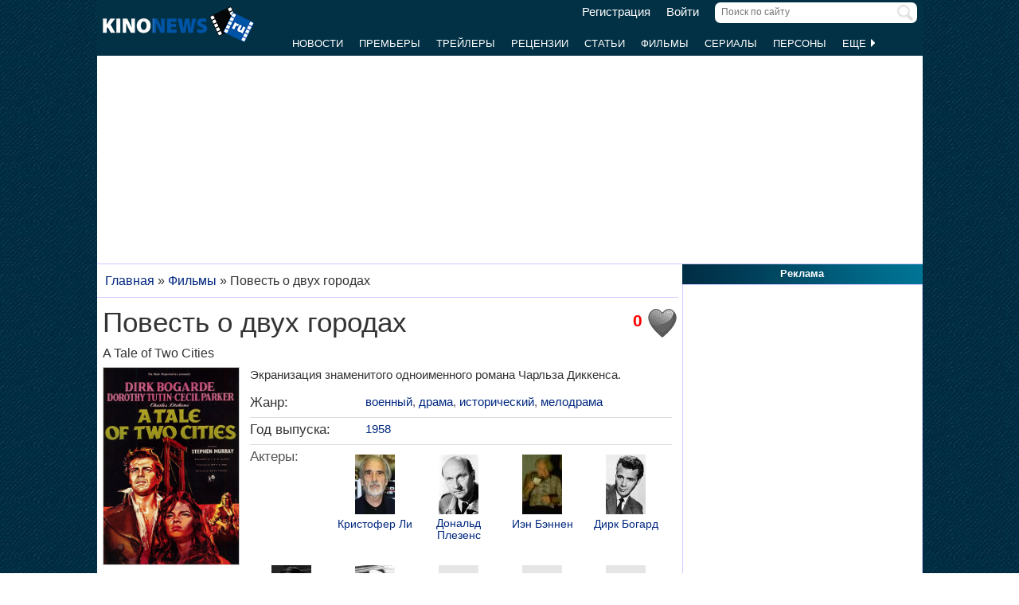

--- FILE ---
content_type: text/html; charset=UTF-8
request_url: https://www.kinonews.ru/movie_27886/a-tale-of-two-cities
body_size: 8486
content:
<!DOCTYPE html>
<html lang="ru">
<head>
<meta charset="utf-8">
<meta http-equiv="X-UA-Compatible" content="IE=Edge">
<meta name="viewport" content="width=device-width, initial-scale=1, user-scalable=yes">
<link rel="icon" href="https://www.kinonews.ru/favicon.ico" type="image/x-icon">
<meta property="twitter:domain" content="KinoNews.ru">
<meta property="twitter:site" content="@KinoNewsRu">
<meta name="twitter:creator" content="@KinoNewsRu">
<meta name="twitter:card" content="summary_large_image">
<title>Фильм Повесть о двух городах (1958) - A Tale of Two Cities - полная информация о фильме, режиссер: Ральф Томас</title>
<meta name='keywords' content='фильм Повесть о двух городах (1958), A Tale of Two Cities, новости, отзывы, рецензии, новости, актеры и роли, кадры, постеры, трейлеры'>	
<meta name='description' content='Экранизация знаменитого одноименного романа Чарльза Диккенса.'>
<meta name='twitter:title' content='Фильм Повесть о двух городах (1958) - A Tale of Two Cities - полная информация о фильме, режиссер: Ральф Томас'>
<meta name='twitter:description' content='Экранизация знаменитого одноименного романа Чарльза Диккенса.'>
<meta property="og:locale" content="ru_RU">
<meta property='og:site_name' content='KinoNews.ru'>
<meta property='og:type' content='website'>
<meta property='og:title' content='Фильм Повесть о двух городах (1958) - A Tale of Two Cities - полная информация о фильме, режиссер: Ральф Томас'>
<meta property='og:description' content='Экранизация знаменитого одноименного романа Чарльза Диккенса.'>
<meta property='og:image:alt' content='Фильм Повесть о двух городах (1958) - A Tale of Two Cities - полная информация о фильме, режиссер: Ральф Томас'>
<link rel='canonical' href='https://www.kinonews.ru/movie_27886/a-tale-of-two-cities'>
<link href='https://www.kinonews.ru/amp/movie_27886/a-tale-of-two-cities' rel='amphtml'>
<meta property='og:url' content='https://www.kinonews.ru/movie_27886/a-tale-of-two-cities'>
<meta name="robots" content="max-image-preview:large">
<meta property='og:image' content='https://www.kinonews.ru/insimgs/2016/poster/poster64639_1.jpg'>
<meta name='twitter:image:src' content='https://www.kinonews.ru/insimgs/2016/poster/poster64639_1.jpg'>
<script type="application/ld+json">{
"@context": "https://schema.org",
"@type":"Movie",
"description":"Экранизация знаменитого одноименного романа Чарльза Диккенса.",
"name":"Повесть о двух городах",
"url": "https://www.kinonews.ru/movie_27886/a-tale-of-two-cities/",
"alternateName":"A Tale of Two Cities",
"alternativeHeadline":"A Tale of Two Cities",
"image":"https://www.kinonews.ru/insimgs/2016/poster/poster64639_1.jpg",
"thumbnailUrl":"https://www.kinonews.ru/insimgs/2016/poster/poster64639_1_p.jpg",
"countryOfOrigin": ["Великобритания"],
"genre": ["военный", "драма", "исторический", "мелодрама"],
"dateCreated": "1958",
"datePublished": "1958-02-28",
"director": [
{"name":"Ральф Томас",
"@type": "Person"
}],
"actor": [
{
"name":"Кристофер Ли",
"url":"https://www.kinonews.ru/person_1792/christopher-lee",
"image": "https://www.kinonews.ru/insimgs/2025/persimg/persimg1792.webp",
"@type": "Person"
},
{
"name":"Дональд Плезенс",
"url":"https://www.kinonews.ru/person_3959/donald-pleasence",
"image": "https://www.kinonews.ru/insimgs/persimg/persimg3959.jpg",
"@type": "Person"
},
{
"name":"Иэн Бэннен",
"url":"https://www.kinonews.ru/person_4842/ian-bannen",
"image": "https://www.kinonews.ru/insimgs/persimg/persimg4842.jpg",
"@type": "Person"
},
{
"name":"Дирк Богард",
"url":"https://www.kinonews.ru/person_5696/dirk-bogarde",
"image": "https://www.kinonews.ru/insimgs/persimg/persimg5696.jpg",
"@type": "Person"
},
{
"name":"Алан Тилверн",
"url":"https://www.kinonews.ru/person_7668/alan-tilvern",
"image": "https://www.kinonews.ru/insimgs/persimg/persimg7668.jpg",
"@type": "Person"
}],
"musicBy": [
{
"name":"Ричард Аддинселль",
"url":"https://www.kinonews.ru/person_28430/richard-addinsell",
"image": "https://www.kinonews.ru/insimgs/2016/persimg/persimg28430.jpg",
"@type": "Person"
}],
"producer": [
{"name":"Бетти Бокс",
"@type": "Person"
},
{"name":"Эрл Ст. Джон",
"@type": "Person"
}],
"aggregateRating":{
"@type":"AggregateRating",
"bestRating":10,
"ratingValue":"8",
"ratingCount":"1"
}}</script>
<link rel="stylesheet" href="/mystyle8.css?id=190">
<link rel="stylesheet" href="/mobilstyle2.css?id=35">
<!--noindex-->
<script src="/js/mylib8.js?hs=30"></script>
<!--<script src="/js/lazysizes.min.js" async></script>-->
<!--/noindex-->
<style>
	body {background: url('https://www.kinonews.ru/images2/fonesite.jpg') center top !important;}
</style>
<!--noindex-->
<!-- adfox -->

<script>window.yaContextCb = window.yaContextCb || []</script>
<script src="https://yandex.ru/ads/system/context.js" async></script>

<!-- advertronic -->

<link rel="preconnect" href="https://cdn.advertronic.io">
<link rel="preload" href="https://cdn.advertronic.io/b/e46038c4-8dac-4c5a-bf05-98da7e1dab60.json" as="fetch" type="application/json" crossorigin>
<script src="https://cdn.advertronic.io/j/s.js" type="module" async></script>
<script>
(window.advertronic = window.advertronic || {cmd:[]}).cmd.push({
	init:{userId: 'e46038c4-8dac-4c5a-bf05-98da7e1dab60'}
});
</script>

<!-- advertronic style -->

<style>
  .top-banner{display:flex;height:250px;overflow:hidden;}

  @media all and (max-width: 1049px) {
    .top-banner--desktop{display:none;}
  }

  @media all and (min-width: 1050px) {
    .top-banner--mobile{display:none;}
  }

@media all and (max-width: 1049px) {
  :root{
    --advertronic-sticker-bottom: 02px;
  }
}
</style><!--/noindex-->
</head>
<body onScroll="movemenu_new(0, 10);">
<div id="main_div">
<div id="block1001" class="div1000"></div>
<div class="maindiv"><!-- шапка сайта -->
	<div id="shapka" class="shapka">
<div id='brandplacemobil' class='brand_place_mobil'></div>		<div id="btnmenu" class="btn_mobilmenu"><a href="https://www.kinonews.ru" onClick="return show_menu();" aria-label="Открыть меню сайта"><img id="znak_menu" src="https://www.kinonews.ru/images2/mobil_menu.png" width="22" height="20" alt="Меню сайта"></a></div>
		<div class="logo_main"><a href="https://www.kinonews.ru"><img src="https://www.kinonews.ru/images2/logo_main_mini.png" width="190" height="45" alt="На главную страницу"></a></div>
		<form method="get" action="/search.php" enctype="multipart/form-data">
		<div class="search_input"><label><input type="text" autocomplete="off" id="pattern" name="pattern" value="" placeholder="Поиск по сайту" maxlength=30 class="search_shapka" onKeyUp="searchonsite();"></label><input type="image" src="/images2/search-sign.png" style="height:20px;width:20px;float:right;padding-top:3px;" alt="Найти"></div>
		</form>
		<div class="login_new">
<a href="/registration/">Регистрация</a> &nbsp; &nbsp; <a href="/login/">Войти</a>		</div>
		<div class="menu_line">
			<div id="resultview" class="result_search" onMouseLeave="result_search();"></div>
		</div>
		<div id="submenuup" class="submenu_new">
			<ul>
<!--				<li><div id="firstmenu" class="firstmenu"><a href="/">Главная</a></div></li>-->
				<li><a href="/news/">Новости</a></li>
				<li><a href="/premiers/">Премьеры</a></li>
				<li><a href="/trailers/">Трейлеры</a></li>
				<li><a href="/reviews/">Рецензии</a></li>
				<li><a href="/analytics/">Статьи</a></li>
				<li><a href="/movies/">Фильмы</a></li>
				<li><a href="/serials/">Сериалы</a></li>
				<li><a href="/persones/">Персоны</a></li>
				<li><div class="lastmenu"><a href="#" onClick="return dopmenu();">Еще <img id="dopmenu-triangle" class="dop_menu_img" src="https://www.kinonews.ru/images2/triangle-right.png" width="10" height="14" alt='Еще меню'></a></div></li>
			</ul>
			<div style="position:relative;">
				<div id="podmenu_up">
					<div id="podmenu" class="podmenu" style="display:none;" onMouseLeave="dopmenudel();">
						<div class="podmenu2">
<!--						<a href="/serials/"><div>Сериалы</div></a>-->
						<a href="/shots/"><div>Кадры</div></a>
						<a href="/posters/"><div>Постеры</div></a>
						<a href="/photos/"><div>Фото</div></a>
						<a href="/interesting/"><div>Это интересно</div></a>
						<a href="/interviews/"><div>Интервью</div></a>
						<a href="/overviews/"><div>Обзоры</div></a>
						<a href="/podborki-filmov/"><div>Подборки фильмов</div></a>
						<a href="/contests/"><div>Конкурсы</div></a>
						<a href="/games/"><div>Игры</div></a>
						</div>
						<div class="podmenu2">
						<a href="/awards/"><div>Кинопремии</div></a>
						<a href="https://academy.kinonews.ru/"><div>Киноакадемия</div></a>
						<a href="/sitenews/"><div>Новости сайта</div></a>
						<a href="/about/"><div>О нас</div></a>
						<a href="/authors/"><div>Авторы</div></a>
						<a href="/contacts/"><div>Контакты</div></a>
						<a href="/rules/"><div>Правила сайта</div></a>
						<a href="/adverts/"><div>Реклама</div></a>
						<a href="https://forum.kinonews.ru/"><div>Форум</div></a>
						</div>
					</div>
				</div>
			</div>
		</div>
	</div>
<!-- конец шапки сайта -->

	<div class="under_shapka">
<div class="place2">
<!--noindex-->
<div style="text-align:center;height:260px;overflow:hidden;">
<advertronic-slot data-name="kn_desktop_top" class="top-banner top-banner--desktop"></advertronic-slot>

<advertronic-slot data-name="kn_mobile_top" class="top-banner top-banner--mobile"></advertronic-slot>
</div><!--/noindex-->
</div>
<script type="application/ld+json">
{
      "@context": "https://schema.org",
      "@type": "Organization",
      "name": "Новости кино",
      "url": "https://www.kinonews.ru",
	  "image": "https://www.kinonews.ru/images2/kinonews_office.jpg",
	  "logo": {
				"@type": "ImageObject",
				"url": "https://www.kinonews.ru/images2/logo_kino.png",
				"width": 512,
				"height": 512
	  },
      "address": {
        "@type": "PostalAddress",
        "addressLocality": "Moscow, Russia",
        "addressCountry": "RU",
        "postalCode": "119602",
        "streetAddress": "ул. Академика Анохина, дом 2, корп.3"
      },
      "telephone": "+7 (903) 724-66-76"
}
</script>
		<div class="clear"></div>
		<div style="height:1px;font-size:0;">
<!--LiveInternet counter-->
<!--noindex-->
<script>
new Image().src = "https://counter.yadro.ru/hit?r"+escape(document.referrer)+((typeof(screen)=="undefined")?"":";s"+screen.width+"*"+screen.height+"*"+(screen.colorDepth?screen.colorDepth:screen.pixelDepth))+";u"+escape(document.URL)+";h"+escape(document.title.substring(0,150))+";"+Math.random();
</script>
<!--/noindex-->
<!--/LiveInternet-->
		</div>
	</div><div style="position:relative;overflow:auto;background-color:white;">
<div id="maincolumn" class="maincolumndiv">
<div class='block-main'>
<div class='kroshki_new' itemscope='' itemtype='https://schema.org/BreadcrumbList' id='breadcrumbs'>
<span itemscope='' itemprop='itemListElement' itemtype='https://schema.org/ListItem'><a href='/' itemprop='item' title='Главная'><span itemprop='name'>Главная</span><meta itemprop='position' content='1'></a></span>
 &raquo; <span itemscope='' itemprop='itemListElement' itemtype='https://schema.org/ListItem'><a href='https://www.kinonews.ru/movies/' itemprop='item' title='Фильмы'><span itemprop='name'>Фильмы</span><meta itemprop='position' content='2'></a></span>
 &raquo; <span itemscope='' itemprop='itemListElement' itemtype='https://schema.org/ListItem'><meta itemprop='item' content='https://www.kinonews.ru/movie_27886/a-tale-of-two-cities'><span itemprop='name'>Повесть о двух городах</span><meta itemprop='position' content='3'></span>
</div>
<div class="block-page-new">
<!--noindex-->
<!--/noindex-->
<div style="padding:5px 0 10px 0;position:relative;overflow:auto;">
<div style="float:right;width:40px;height:45px;">
<img src='/images2/heart_bw.gif' width=40 height=40  alt=""></div>
<div style='font-size:16pt;font-weight:bold;color:red;float:right;margin-right:5px;padding-top:7px;width:40px;text-align:right;' title='Количество пользователей, добавивших этот фильм в &quot;Любимые&quot;.'>0</div><div><h1 class="film">Повесть о двух городах</h1>
<div class="entitle">A Tale of Two Cities</div></div><div class="game_left">
<div class="film_poster_prev"><div class="game_poster">
<img src="https://www.kinonews.ru/insimgs/2016/poster/poster64639_1.jpg" class="poster2film" alt='Повесть о двух городах / A Tale of Two Cities (1958) отзывы. Рецензии. Новости кино. Актеры фильма Повесть о двух городах. Отзывы о фильме Повесть о двух городах'></div>
</div>
<div class="game_rating"><div><div class='btext14' style='padding-bottom:7px;'>Рейтинг:</div>
<a href='/movie_27886_voting/' style='text-decoration:none;'><div class='ratingview'><span class='numraitview'>8.00</span> (1)</div></a>
</div>
<div class="hand_voice"><div class='text' style='padding-top:12px;'><a href='/movie_27886_advice/' class='bigblue' style='text-decoration:none;'><span class='numraitview'>Рекомендации</span></a></div><div class='textart15' style='color:#0e3647;'>фильмов: <strong>0</strong></div></div></div></div>
<div class="game_main"><div class="textart15">Экранизация знаменитого одноименного романа Чарльза Диккенса.</div>
<div class="height10 clear"></div><table class="tab-film">
<tr><td class="film-rubrpers" style="width:145px;">Жанр:</td><td class="textgray"><a href="/films-war/">военный</a>, <a href="/films-drama/">драма</a>, <a href="/films-history/">исторический</a>, <a href="/films-romance/">мелодрама</a></td></tr>
<tr><td>Год выпуска:</td>
<td><a href="https://www.kinonews.ru/year1958/">1958</a></td></tr>
<tr><td colspan=2><div class="film_pole_actors">Актеры:</div>
<div class="film_actors">
<div style="margin:0 auto;width:50px;"><a href="https://www.kinonews.ru/person_1792/christopher-lee" title="Кристофер Ли"><img src="/insimgs/2025/persimg/persimg1792p.webp" width="50" height="75" alt="Кристофер Ли"></a></div>
<div class="textnormal"><a href="https://www.kinonews.ru/person_1792/christopher-lee" title="Кристофер Ли">Кристофер Ли</a></div>
</div>
<div class="film_actors">
<div style="margin:0 auto;width:50px;"><a href="https://www.kinonews.ru/person_3959/donald-pleasence" title="Дональд Плезенс"><img src="/insimgs/persimg/persimg3959p.jpg" width="50" height="75" alt="Дональд Плезенс"></a></div>
<div class="textnormal"><a href="https://www.kinonews.ru/person_3959/donald-pleasence" title="Дональд Плезенс">Дональд Плезенс</a></div>
</div>
<div class="film_actors">
<div style="margin:0 auto;width:50px;"><a href="https://www.kinonews.ru/person_4842/ian-bannen" title="Иэн Бэннен"><img src="/insimgs/persimg/persimg4842p.jpg" width="50" height="75" alt="Иэн Бэннен"></a></div>
<div class="textnormal"><a href="https://www.kinonews.ru/person_4842/ian-bannen" title="Иэн Бэннен">Иэн Бэннен</a></div>
</div>
<div class="film_actors">
<div style="margin:0 auto;width:50px;"><a href="https://www.kinonews.ru/person_5696/dirk-bogarde" title="Дирк Богард"><img src="/insimgs/persimg/persimg5696p.jpg" width="50" height="75" alt="Дирк Богард"></a></div>
<div class="textnormal"><a href="https://www.kinonews.ru/person_5696/dirk-bogarde" title="Дирк Богард">Дирк Богард</a></div>
</div>
<div class="film_actors">
<div style="margin:0 auto;width:50px;"><a href="https://www.kinonews.ru/person_7668/alan-tilvern" title="Алан Тилверн"><img src="/insimgs/persimg/persimg7668p.jpg" width="50" height="75" alt="Алан Тилверн"></a></div>
<div class="textnormal"><a href="https://www.kinonews.ru/person_7668/alan-tilvern" title="Алан Тилверн">Алан Тилверн</a></div>
</div>
<div class="film_actors">
<div style="margin:0 auto;width:50px;"><a href="https://www.kinonews.ru/person_9644/leo-mckern" title="Лео МакКерн"><img src="/insimgs/persimg/persimg9644p.jpg" width="50" height="75" alt="Лео МакКерн"></a></div>
<div class="textnormal"><a href="https://www.kinonews.ru/person_9644/leo-mckern" title="Лео МакКерн">Лео МакКерн</a></div>
</div>
<div class="film_actors">
<div style="margin:0 auto;width:50px;"><img src="/insimgs/persimg/nophoto.gif" width="50" height="75" alt="Дороти Тьютин"></div>
<div class="textnormal">Дороти Тьютин</div>
</div>
<div class="film_actors">
<div style="margin:0 auto;width:50px;"><img src="/insimgs/persimg/nophoto.gif" width="50" height="75" alt="Сесил Паркер"></div>
<div class="textnormal">Сесил Паркер</div>
</div>
<div class="film_actors hand_voice">
<div style="margin:0 auto;width:50px;"><img src="/insimgs/persimg/nophoto.gif" width="50" height="75" alt="Стивен Мюррэй"></div>
<div class="textnormal">Стивен Мюррэй</div>
</div>
<div class="clear"></div>
<div style="text-align:center;padding-bottom:7px;"><a href="/movie_27886_allperson/" title="Полный список персон" class="red">Актеры и роли</a></div>
</td></tr>
<tr><td>Режиссеры:</td><td>Ральф Томас</td></tr>
<tr><td>Сценарий:</td>
<td><a href="https://www.kinonews.ru/person_10759/t-e-b-clarke" title="Т.И.Б. Кларк">Т.И.Б. Кларк</a>, <a href="https://www.kinonews.ru/person_42455/charles-dickens" title="Чарльз Диккенс">Чарльз Диккенс</a></td></tr>
<tr><td>Композиторы:</td>
<td><a href="https://www.kinonews.ru/person_28430/richard-addinsell" title="Ричард Аддинселль">Ричард Аддинселль</a></td></tr>
<tr><td>Операторы:</td>
<td>Эрнест Стюарт</td></tr>
<tr><td>Продюсеры:</td>
<td>Бетти Бокс, Эрл Ст. Джон</td></tr>
<tr><td>Страна:</td><td>Великобритания</td></tr>
<tr><td>Премьера в мире:</td><td>28.02.1958</td></tr>
<tr><td>Премьера в США:</td><td>04.08.1958</td></tr>
<tr><td>Кинокомпания:</td><td>The Rank Organisation</td></tr>
</table>
</div></div>
<div class="height10 clear"></div>
<hr><div class="game_menu relative" style="display:table;"><div style="float:left;width:32%;"><div>новостей:0</div>
<div style="padding-top:5px;">кадров:0</div>
<div style="padding-top:5px;">рецензий:0</div></div>
<div style="float:left;width:35%;"><div>трейлеров:0</div>
<div style="padding-top:5px;">статей:0</div>
<div style="padding-top:5px;"><a href="/posters_27886_all/">постеров:1</a></div></div>
<div style="float:left;width:33%;"><div>наград:0</div>
<div style="padding-top:5px;"><a href="/movie_27886_comm/">отзывов:1</a></div>
<div style="padding-top:5px;"><a href="/movie_27886_allperson/">Актеры и роли</a></div>
</div>
</div>
<div class="clear"></div>
<hr>
<!--noindex-->
<div style="height:250px;overflow:hidden;">
<advertronic-slot data-name="kn_desktop_split" class="top-banner top-banner--desktop"></advertronic-slot>
<advertronic-slot data-name="kn_mobile_split" class="top-banner top-banner--mobile"></advertronic-slot>
</div><!--/noindex-->
</div>
<div class="clear"></div>
<div class="block-page-new"><div class="height10"></div>
<div class="clear"></div>
<hr>
<h2 class="new">Постеры к фильму</h2>
<div class="relative"><div class="main_newmovies"><div class="main_moviesright"><div class="main_movies"><a href="/poster124654/"><img src='/insimgs/2016/poster/thumbs/poster64639_1.jpg' alt='Превью постера #124654 к фильму &quot;Повесть о двух городах&quot; (1958)' width="160" height="213"></a></div>
</div></div>
<div class="main_newmovies"><div class="main_moviesright"><div class="main_movies mobil_no"><img src="/images2/noposter90x120.jpg" width="160" height="213" alt="" style="width:100%;"></div>
</div></div>
<div class="main_moviesbetween"></div>
<div class="main_newmovies"><div class="main_moviesright"><div class="main_movies mobil_no"><img src="/images2/noposter90x120.jpg" width="160" height="213" alt="" style="width:100%;"></div>
</div></div>
<div class="main_newmovies"><div class="main_moviesright"><div class="main_movies mobil_no"><img src="/images2/noposter90x120.jpg" width="160" height="213" alt="" style="width:100%;"></div>
</div></div>
</div>
<div class="clear"></div>
<hr>
<h2>Отзывы о фильме</h2>
<div class="height10"></div>
<div class="notes_info">08.04.2017 &nbsp; Constance</div>
<div class="notes_text">Исторический и революционный роман Диккенса благодаря уникальной харизме, изысканноой и ироничной игре Дирка Богарда, свободно  парящего над всеми остальными участниками истории, становится тграгической историей благородного алкоголика. Захватывающей, но очень личной!<br>Нолан припадал к Повести о двух городах как источнику вдохновения во время съемок ТР-2. И хотя я по-прежнему не вижу никаких пересечений между  диккенсовской прозой и Бэтманианой в версии Нолана, возможно Кристофер трагизм фигуры Сидни Картона мысленно переносил на Бэтмана? Тогда это точно не Бейл, но Аффлек, безальтурнативный Аффлек!</div>
<div class="height20"></div>
<div class="txtcenter"><a href="/movie_27886_comm/">Все отзывы (1) о фильме</a></div>
<div class="height10"></div>
</div>
<div class="clear"></div>
<hr>
<div class="block-page-new"></div>
<div><!--noindex-->
<div style="height:250px;overflow:hidden;">
<advertronic-slot data-name="kn_desktop_content" class="top-banner top-banner--desktop"></advertronic-slot>
<advertronic-slot data-name="kn_mobile_content" class="top-banner top-banner--mobile"></advertronic-slot>
</div><!--/noindex-->
</div>
<hr>
<div id="mainart_place"></div>
</div>
<br></div><div id="rightcolumn" class="rightcolumndiv">
<div class="rightzagolup">Реклама</div>
<div class="blockdiv" style="text-align:center;height:605px;">
<!--noindex-->
<advertronic-slot class="as-desktop" data-name="kn_desktop_side1" style="height:600px;overflow:hidden;"></advertronic-slot><!--/noindex-->
</div>
<div class="height7"></div>
			<div class="rightzagolup"><a href="/best_top100/">Лучшие фильмы за год</a></div>
			<div class="blockdiv">
				<div class="right-sdvig" style="margin-top:7px;">
					<table class="right-tab">
						<tr>
							<th class="right-tab-up"></th>
							<th class="right-tab-up"></th>
							<th class="right-tab-up"></th>
						</tr>
<tr><th>1</th>
<td><a href="/movie_365018/ne-zha-zhi-mo-tong-nao-hai">Нэчжа побеждает Царя драконов</a></td>
<td class="w20">9.25</td></tr>
<tr><th>2</th>
<td><a href="/movie_85880/the-girl-who-leapt-through-time">Девочка, покорившая время</a></td>
<td class="w20">8.75</td></tr>
<tr><th>3</th>
<td><a href="/movie_33905/nights-of-cabiria">Ночи Кабирии</a></td>
<td class="w20">8.42</td></tr>
<tr><th>4</th>
<td><a href="/movie_365255/eden">Эдем</a></td>
<td class="w20">8</td></tr>
<tr><th>5</th>
<td><a href="/movie_4263/kurenai-no-buta">Порко Россо</a></td>
<td class="w20">7.84</td></tr>
					</table>
				</div>
				<div class="all-list"><a href="/best_top100/">Весь список</a></div>
				<div class="height5"></div>
			</div>
			
			<div class="rightzagolup"><a href="/top100/">Топ 100 фильмов</a></div>
			<div class="blockdiv">
				<div class="right-sdvig" style="margin-top:7px;">
					<table class="right-tab">
						<tr>
							<th class="right-tab-up"></th>
							<th class="right-tab-up"></th>
							<th class="right-tab-up"></th>
						</tr>
<tr><th>1</th>
<td><a href="/movie_796/the-lord-of-the-rings-the-return-of-the-king">Властелин колец 3: Возвращение Короля</a></td>
<td class="w20">9.5</td></tr>
<tr><th>2</th>
<td><a href="/movie_712/the-shawshank-redemption">Побег из Шоушенка</a></td>
<td class="w20">9.46</td></tr>
<tr><th>3</th>
<td><a href="/movie_206/terminator-2-judgment-day">Терминатор 2: Судный день</a></td>
<td class="w20">9.45</td></tr>
<tr><th>4</th>
<td><a href="/movie_794/the-lord-of-the-rings-the-two-towers">Властелин колец 2: Две крепости</a></td>
<td class="w20">9.4</td></tr>
<tr><th>5</th>
<td><a href="/movie_436/forrest-gump">Форрест Гамп</a></td>
<td class="w20">9.4</td></tr>
					</table>
				</div>
				<div class="all-list"><a href="/top100/">Весь список</a></div>
				<div class="height5"></div>
			</div>
			<div class="height7"></div>
			<div class="height7"></div></div>
</div>
</div>
<div class=""><div class="footer_new">
	<div class="copy_new">
		<div class="relative">
			<div class="plus18">18+</div>
			<div class="txtfooter" style="color:#dddddd;">
				<div>&copy; ООО "КиноНьюс"<span style="padding-left:15px;"><a href="/verynew/" style="color:#dddddd;" title="Обновления сайта">Обновления</a></span></div>
				<div>Все права защищены законодательством РФ. Использование материалов сайта возможно только с прямой ссылкой на источник.</div>
				<div>Используя наш сайт, вы соглашаетесь с нашей <a href="https://www.kinonews.ru/rules/" target="_blank" style="color:#ddd;">политикой конфиденциальности</a> и даете согласие на использование файлов cookie.</div>
				<div style="padding-top:3px;"><a href="/images2/reg_smi.jpg" target="_blank" style="color:#dddddd;">Свидетельство о регистрации СМИ Эл № ФС77-49541 от 26 апреля 2012 г.</a></div>
				<div><a href="https://www.kinonews.ru/kinonews-trademark.pdf" target="_blank" style="color:#dddddd;">Свидетельство на товарный знак №542978</a></div>
			</div>
		</div>
	</div>
	<div class="dev_new">
		<!--noindex-->
		<div class="socials-new">
			<ul>
				<li><a href="https://ok.ru/kinonews.ru" target="_blank" title="Kinonews.ru в Одноклассниках" rel="nofollow"><div class="social-ok-new"></div></a></li>
				<li><a href="https://vk.com/kinonewsru" target="_blank" title="Kinonews.ru в ВКонтакте" rel="nofollow"><div class="social-vk-new"></div></a></li>
				<li><a href="https://www.kinonews.ru/rss/" title="RSS-лента Kinonews.ru"><div class="social-rss-new"></div></a></li>
			</ul>
		</div>
		<!--/noindex-->
		<div class="counters_new">
<!-- Счетчики -->
<!--noindex-->
<!--LiveInternet logo-->
<a href="https://www.liveinternet.ru/click;kinonews.ru" target="_blank" rel="nofollow" title="LiveInternet: показано число просмотров за 24 часа, посетителей за 24 часа и за сегодня"><img src="https://counter.yadro.ru/logo?11.10" alt="LiveInternet" width="88" height="31"></a>
<!--/LiveInternet-->
<!-- Yandex.Metrika informer -->
<a href="https://metrika.yandex.ru/stat/?id=1866679&amp;from=informer" target="_blank" rel="nofollow"> <img src="https://informer.yandex.ru/informer/1866679/3_1_CDDCFBFF_ADBCDBFF_0_pageviews" style="width:88px; height:31px; border:0;" alt="Яндекс.Метрика" title="Яндекс.Метрика: данные за сегодня (просмотры, визиты и уникальные посетители)" class="ym-advanced-informer" data-cid="1866679" data-lang="ru"> </a>
<!-- /Yandex.Metrika informer -->
<!--/noindex-->
		</div>
	</div>
<!--noindex-->
<!-- Yandex.Metrika counter --> <script>     (function(m,e,t,r,i,k,a){         m[i]=m[i]||function(){(m[i].a=m[i].a||[]).push(arguments)};         m[i].l=1*new Date();         for (var j = 0; j < document.scripts.length; j++) {if (document.scripts[j].src === r) { return; }}         k=e.createElement(t),a=e.getElementsByTagName(t)[0],k.async=1,k.src=r,a.parentNode.insertBefore(k,a)     })(window, document,'script','https://mc.yandex.ru/metrika/tag.js', 'ym');      ym(1866679, 'init', {webvisor:true, clickmap:true, accurateTrackBounce:true, trackLinks:true}); </script> <noscript><div><img src="https://mc.yandex.ru/watch/1866679" style="position:absolute; left:-9999px;" alt=""></div></noscript> <!-- /Yandex.Metrika counter -->   

<advertronic-slot data-name="kn_desktop_float"></advertronic-slot>
<!--/noindex-->
</div></div></div>
<!--noindex-->
<div id="kp_footer" class="kp_down">
	<a href="https://www.kinonews.ru/rdrct_kp_footer/" target="_blank" rel="nofollow" onclick="ym(1866679,'reachGoal','kinopoisk_click_footer'); return true;">
		<img src="/images2/button_kp.png" width="360" height="71" id="button_kp_footer" class="button_ivi" alt="Смотреть онлайн">
		<img src="/images2/button_kp_2.png" width="360" height="71" id="button_kp_footer_2" class="button_ivi_2" alt="Смотреть онлайн">
	</a>
	<a href="/" onClick="kp_switch_footer();return false;"><div class="three_dots">
		<span id="three_dots_footer_txt" class="three_dots_txt">...</span>
		<span id="three_dots_footer_cross" class="three_dots_cross">X</span>
	</div></a>
</div>
<script src="/js/JsHttpRequest.js"></script>
<!--/noindex-->
</body>
</html>

--- FILE ---
content_type: text/html; charset=utf-8
request_url: https://www.google.com/recaptcha/api2/aframe
body_size: 266
content:
<!DOCTYPE HTML><html><head><meta http-equiv="content-type" content="text/html; charset=UTF-8"></head><body><script nonce="ddOpRPge-3MFqi6qcgPI3A">/** Anti-fraud and anti-abuse applications only. See google.com/recaptcha */ try{var clients={'sodar':'https://pagead2.googlesyndication.com/pagead/sodar?'};window.addEventListener("message",function(a){try{if(a.source===window.parent){var b=JSON.parse(a.data);var c=clients[b['id']];if(c){var d=document.createElement('img');d.src=c+b['params']+'&rc='+(localStorage.getItem("rc::a")?sessionStorage.getItem("rc::b"):"");window.document.body.appendChild(d);sessionStorage.setItem("rc::e",parseInt(sessionStorage.getItem("rc::e")||0)+1);localStorage.setItem("rc::h",'1768851678670');}}}catch(b){}});window.parent.postMessage("_grecaptcha_ready", "*");}catch(b){}</script></body></html>

--- FILE ---
content_type: application/javascript; charset=utf-8
request_url: https://fundingchoicesmessages.google.com/f/AGSKWxWAIdLVYpgmuejEoKPjuHma7a2ikvIQTYNtxzJHNMc4VN2IxEEQXyASBZAjpxUJVEGvYDihOsZUhcJlY_TS0pDe7Ve3Phg31UV1BfSR0LZ5KPgyiWjytmvw3HBlSTktIoVNKSaMwzscdbmN9geN2Z7WhRg8L3PXzWtaCLgwq1X5xoP4yqcUvo2V8ouJ/_/ads?param=_top_ad./afr?auid=/couponAd./fleshlight.
body_size: -1290
content:
window['5ec9bcda-1181-45c5-a805-f44a585ddf84'] = true;